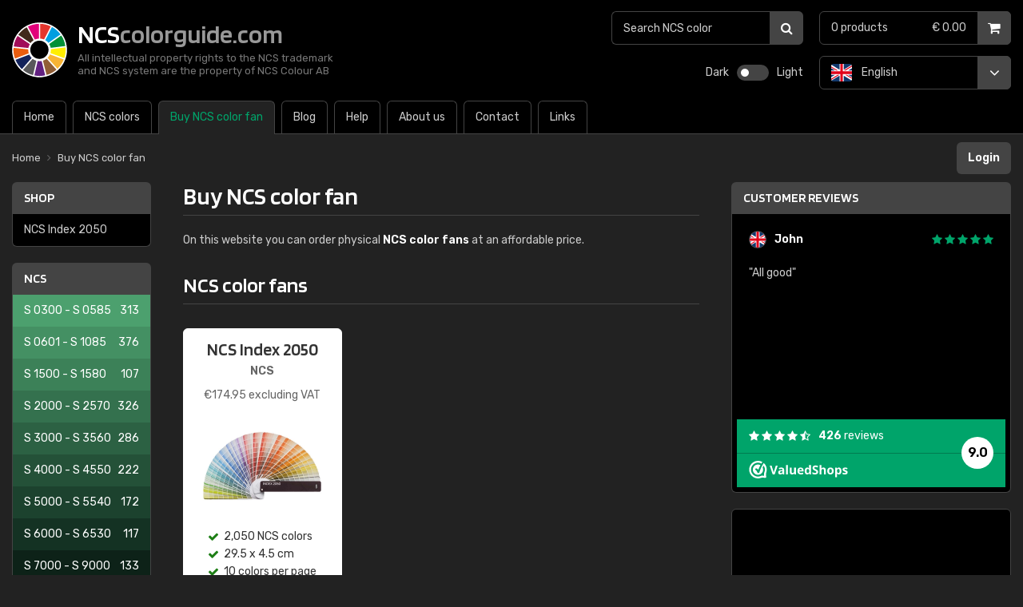

--- FILE ---
content_type: text/html; charset=utf-8
request_url: https://www.google.com/recaptcha/api2/aframe
body_size: 267
content:
<!DOCTYPE HTML><html><head><meta http-equiv="content-type" content="text/html; charset=UTF-8"></head><body><script nonce="L5f7Lyaly3ZlhQ-L2KAR3Q">/** Anti-fraud and anti-abuse applications only. See google.com/recaptcha */ try{var clients={'sodar':'https://pagead2.googlesyndication.com/pagead/sodar?'};window.addEventListener("message",function(a){try{if(a.source===window.parent){var b=JSON.parse(a.data);var c=clients[b['id']];if(c){var d=document.createElement('img');d.src=c+b['params']+'&rc='+(localStorage.getItem("rc::a")?sessionStorage.getItem("rc::b"):"");window.document.body.appendChild(d);sessionStorage.setItem("rc::e",parseInt(sessionStorage.getItem("rc::e")||0)+1);localStorage.setItem("rc::h",'1769397233643');}}}catch(b){}});window.parent.postMessage("_grecaptcha_ready", "*");}catch(b){}</script></body></html>